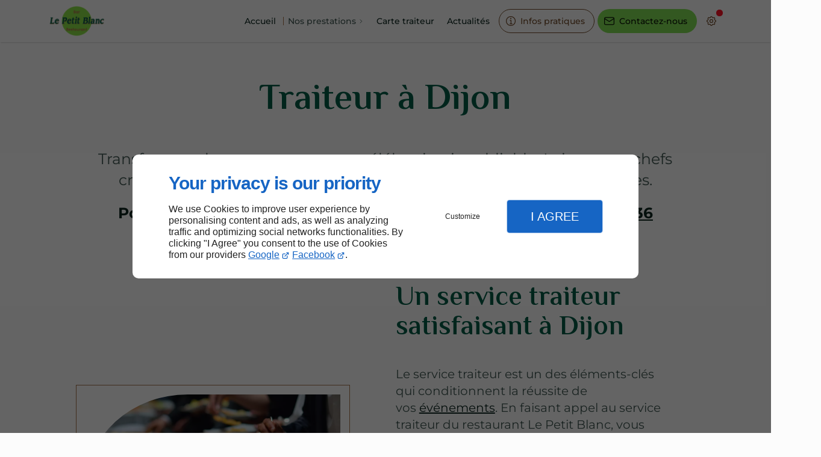

--- FILE ---
content_type: text/html; charset=utf-8
request_url: https://www.traiteurrestaurant-lepetitblanc.fr/traiteur.php
body_size: 11375
content:
<!DOCTYPE html>
<html data-page-id="PAGE_4V5JLOSHPO" class="no-js no-io" lang="fr">
<head><meta charset="utf-8" /><meta name="viewport" content="width=device-width, initial-scale=1.0, viewport-fit=cover" /><title>Traiteur Dijon - LE PETIT BLANC - Varois-et-Chaignot, Arc-sur-Tille</title><link rel="preconnect" href="https://fonts.googleapis.com" /><link rel="preconnect" href="https://fonts.gstatic.com" crossorigin /><script>var darkMediaQuery=window.matchMedia('(prefers-color-scheme: dark)');var hightContrastMediaQuery=window.matchMedia('(prefers-contrast: more)');if(darkMediaQuery.media!=='not all'){if(!window.defaultTheme){if(darkMediaQuery.matches){window.defaultTheme='dark';}else{window.defaultTheme='light';}}}else{if(!window.defaultTheme){window.defaultTheme='light';}}
window.currentSetTheme=sessionStorage.getItem('theme')||window.defaultTheme;if(currentSetTheme){document.documentElement.dataset.theme=currentSetTheme;document.documentElement.dataset.feedgetTheme=currentSetTheme;}else if(defaultTheme==='dark'){document.documentElement.dataset.theme=defaultTheme;document.documentElement.dataset.feedgetTheme=defaultTheme;sessionStorage.setItem('theme',defaultTheme);window.currentSetTheme=sessionStorage.getItem('theme');}
if(darkMediaQuery.media!=='not all'){try{darkMediaQuery.addEventListener('change',function(e){if(e.matches){document.documentElement.dataset.theme='dark';document.documentElement.dataset.feedgetTheme='dark';sessionStorage.removeItem('theme');}else{document.documentElement.dataset.theme='light';document.documentElement.dataset.feedgetTheme='light';sessionStorage.removeItem('theme');}});}catch(e1){try{darkMediaQuery.addListener(function(e){if(e.matches){document.documentElement.dataset.theme='dark';document.documentElement.dataset.feedgetTheme='dark';sessionStorage.removeItem('theme');}else{document.documentElement.dataset.theme='light';document.documentElement.dataset.feedgetTheme='light';sessionStorage.removeItem('theme');}});}catch(e2){console.error(e2);}}}else{console.log('unsupported auto dark mode')}
window.currentScrollbars=sessionStorage.getItem('scrollbars');if(currentScrollbars){document.documentElement.dataset.scrollbars=currentScrollbars;}else{function hasOverlayScrollbar(){const div=document.createElement("div");div.style.cssText="width:100px;height:100px;overflow:scroll;position:absolute;top:-9999px;";const parent=document.body||document.documentElement;parent.appendChild(div);const isOverlay=div.offsetWidth===div.clientWidth;parent.removeChild(div);return isOverlay;}
if(hasOverlayScrollbar()){document.documentElement.dataset.scrollbars="classic";sessionStorage.setItem("scrollbars","classic");}else{document.documentElement.dataset.scrollbars="normal";sessionStorage.setItem("scrollbars","normal");}}
window.currentContentSize=sessionStorage.getItem('contentsize');if(currentContentSize){document.documentElement.dataset.contentsize=currentContentSize;}else{document.documentElement.dataset.contentsize='default';sessionStorage.setItem('contentsize','default');}
var iO="IntersectionObserver"in window;if(iO){const htmlTag=document.getElementsByTagName("html")[0];htmlTag.classList.remove("no-io");htmlTag.classList.add("io");}
window.reducedMotionQuery=window.matchMedia('(prefers-reduced-motion: reduce)');window.currentMotion=sessionStorage.getItem('reducedMotion');if(currentMotion){document.documentElement.dataset.reducedMotion=currentMotion;}else if(reducedMotionQuery.matches){document.documentElement.dataset.reducedMotion='reduced';sessionStorage.setItem('reducedMotion','reduced');currentMotion=sessionStorage.getItem('reducedMotion');}else{document.documentElement.dataset.reducedMotion='no-preference';sessionStorage.setItem('reducedMotion','no-preference');currentMotion=sessionStorage.getItem('reducedMotion');}
(function(adwordsId,adwordsLabel,codeBouton,vhostId){function callTracking(event){var link=event.currentTarget;try{Apophis.addModule({trackerId:'ga4',id:'ga4_ct'});Apophis.addModule({trackerId:'gaw',id:'gaw_ct',config:{key:adwordsId,label:adwordsLabel}});}catch(e){console.warning("Apophis is not defined !",e);}
console.log('call-tracking');var req=new XMLHttpRequest();req.addEventListener("load",function(){window.location.href=link.href;});req.open("GET","/lnk-ct.json");req.send();event.stopImmediatePropagation();event.preventDefault();return false;}
window.addEventListener('load',function(){var calltrackingLinks=document.querySelectorAll("a[href^=tel]");for(var i=0;i<calltrackingLinks.length;i++){calltrackingLinks[i].addEventListener("click",callTracking);}});window.ApophisConfig=[codeBouton,vhostId]})('928098951','-n5JCObl7JUBEIfVxroD','CLICKCONTA6K14','68140');</script><link href="/css/ambiance.min.css?v=1764977606" rel="stylesheet" type="text/css" /><link rel="stylesheet" href="/css/print.min.css?v=1760542349" type="text/css" media="print" /><link href="https://fonts.googleapis.com/css2?family=El+Messiri:wght@600&display=swap" rel="stylesheet" /><meta name="theme-color" content="var(--theme-color)" /><meta name="mobile-web-app-capable" content="yes" /><meta lang="fr" name="keywords" content="Traiteur mariage Sennecey-lès-Dijon,Restaurant traditionnel Plombières-lès-Dijon,Restaurant traditionnel Mirebeau-sur-Bèze,Restaurant traditionnel Marsannay-la-Côte,Restaurant traditionnel Longvic,Restaurant traditionnel Is-sur-Tille,Restaurant traditionnel Fontaine-lès-Dijon,Restaurant traditionnel Dijon,Restaurant traditionnel Arc-sur-Tille,Livraison de repas à domicile Dijon" /><meta lang="fr" name="description" content="Découvrez chez LE PETIT BLANC, situé à proximité de Dijon, la vraie saveur des plats traditionnels. Le restaurant vous accueille dans un cadre exceptionnel."  /><meta name="robots" content="index, follow" /><!-- STRUCTURED DATA --> <script type="application/ld+json">{"@context":"https://schema.org","@type":"LocalBusiness","name":"Le Petit Blanc","legalName":"LE P'TIT BLANC","address":{"@type":"PostalAddress","streetAddress":"8 Rue du Pont Neuf","addressLocality":"SAINT-JULIEN","postalCode":"21490","addressCountry":"FR"},"telephone":"+33380232536","email":"restauranlepetitblanc@gmail.com","url":"https://www.traiteurrestaurant-lepetitblanc.fr","logo":"https://www.traiteurrestaurant-lepetitblanc.fr/logo.png","sameAs":["https://www.facebook.com/restaurantLePetitBlanc","https://www.google.com/maps/place/Le+Petit+Blanc/@47.4004321,5.1415772,18.25z/data=!4m6!3m5!1s0x47ed60b9845590bf:0xc56454a357060f2c!8m2!3d47.4004306!4d5.1422161!16s%2Fg%2F1wk6z2ns!5m1!1e2?entry=ttu&g_ep=EgoyMDI1MDYxMS4wIKXMDSoASAFQAw%3D%3D&hl=en"],"priceRange":"€€","openingHoursSpecification":[{"dayOfWeek":"https://schema.org/Monday","@type":"OpeningHoursSpecification","opens":"10:00:00","closes":"15:00:00"},{"dayOfWeek":"https://schema.org/Tuesday","@type":"OpeningHoursSpecification","opens":"10:00:00","closes":"15:00:00"},{"dayOfWeek":"https://schema.org/Wednesday","@type":"OpeningHoursSpecification","opens":"10:00:00","closes":"15:00:00"},{"dayOfWeek":"https://schema.org/Thursday","@type":"OpeningHoursSpecification","opens":"10:00:00","closes":"15:00:00"},{"dayOfWeek":"https://schema.org/Friday","@type":"OpeningHoursSpecification","opens":"10:00:00","closes":"15:00:00"}]}</script><noscript><link rel="stylesheet" href="/css/print.min.css?v=1760542349" type="text/css" media="print" /></noscript><link href="/favicon-120x120.png" sizes="120x120" rel="apple-touch-icon" /><link href="/favicon-152x152.png" sizes="152x152" rel="apple-touch-icon" /><link href="/favicon-16x16.png" sizes="16x16" rel="icon" /><link href="/favicon-180x180.png" sizes="180x180" rel="apple-touch-icon" /><link href="/favicon-192x192.png" sizes="192x192" rel="icon" /><link href="/favicon-32x32.png" sizes="32x32" rel="icon" /><link href="/favicon-512x512.png" sizes="512x512" rel="icon" /><link href="/favicon-60x60.png" sizes="60x60" rel="apple-touch-icon" /><link href="/favicon-76x76.png" sizes="76x76" rel="apple-touch-icon" /><link href="/favicon-96x96.png" sizes="96x96" rel="icon" /><link href="/favicon.ico" rel="shortcut icon" /><meta property="og:title" content="Traiteur Dijon - LE PETIT BLANC - Varois-et-Chaignot, Arc-sur-Tille" /><meta property="og:type" content="website" /><meta property="og:url" content="https://www.traiteurrestaurant-lepetitblanc.fr/traiteur.php" /><meta property="og:description" content="Découvrez chez LE PETIT BLANC, situé à proximité de Dijon, la vraie saveur des plats traditionnels. Le restaurant vous accueille dans un cadre exceptionnel." /><meta property="og:image" content="https://www.traiteurrestaurant-lepetitblanc.fr/ressources/images/Untitled-1_3d5c.jpg" /></head>
<body class="layout-content-top" id="PAGE_4V5JLOSHPO">
<a id="skip-to-content-button" href="#page-content" class="button blk-button__link blk-button--a11y" aria-label="Aller au contenu">
<span class="txt blk-button__label">
<span>Aller au contenu</span>
</span>
</a>
<a id="jump-to-contact-details-button" href="#contactSheetTrigger" class="button blk-button__link blk-button--a11y" aria-label="Aller aux coordonnées">
<span class="txt blk-button__label">
<span>Aller aux coordonnées</span>
</span>
</a>
<a id="jump-to-display-settings-button" href="#configSheetTrigger" class="button blk-button__link blk-button--a11y" aria-label="Aller aux paramètres d'affichage">
<span class="txt blk-button__label">
<span>Aller aux paramètres d'affichage</span>
</span>
</a>
<!-- ==================================
Header
=================================== -->
<input id="publicPath" value="" hidden /><header class="header container-grid sticky-top dzone-header">
<div class="header__body">
<div class="blk-brand">
<a href="/" class="blk-brand__link">
<span class="blk-brand__logo"><img class="blk-brand__image" src="/logo.png" alt="Le Petit Blanc" width="400" height="217" /></span>
</a>
</div>
<div class="header__body--nav self-end xl:show">
<nav class="blk-nav blk-nav--horizontal blk-nav--main">
<ul>
<li><a href="/" target="" class=" home-link">Accueil</a></li>
<li class="has-dropdown">
<a href="#" target="_self" class="active">Nos prestations</a>
<ul class="dropdown">
<li><a href="/traiteur.php" target="" class="  active">Traiteur</a></li>
<li><a href="/traiteur-mariage.php" target="" class=" ">Traiteur mariage</a></li>
<li><a href="/traiteur-bapteme.php" target="" class=" ">Traiteur baptême</a></li>
<li><a href="/livraison-repas-domicile.php" target="" class=" ">Livraison de repas à domicile</a></li>
</ul>
</li>
<li><a href="/carte-traiteur.php" target="_self" class=" ">Carte traiteur</a></li>
<!-- LITEO //newsMenu_Actualités// -->
        <li>
            <a href="/news/" target="_self" class="">Actualités</a>
        </li>
<!-- LITEO end -->
</ul>
</nav>
</div>
<div class="header__body--actions mobile-actions buttons-group">
<div class="blk-button blk-button--text xl:hide">
<button type="button" id="navSheetTrigger" class="button blk-button__link tab-mobile-bottom-toggle" aria-controls="navSheet" aria-expanded="false">
<span class="ico blk-button__icon" aria-hidden="true"><svg aria-hidden="true" focusable="false" xmlns="http://www.w3.org/2000/svg" width="24" height="24" fill="none" viewBox="0 0 24 24" class="menu icon-outline"><path class="outline" stroke="currentColor" stroke-linecap="round" stroke-linejoin="round" stroke-width="1.5" d="M4 6h16M4 12h16M4 18h16" /></svg></span>
<span class="txt blk-button__label"><span>Menu</span></span>
</button>
</div>
<div class="blk-button blk-button--outline">
<button type="button" id="contactSheetTrigger" class="button blk-button__link" aria-expanded="false" aria-controls="contactSheet">
<span class="ico blk-button__icon" aria-hidden="true"><svg aria-hidden="true" focusable="false" xmlns="http://www.w3.org/2000/svg" width="24" height="24" fill="none" viewBox="0 0 24 24" class="contact2 icon-outline"><path class="outline" stroke="currentColor" stroke-linecap="round" stroke-linejoin="round" stroke-width="1.5" d="M10.5 10.5H12.5V17.5M12.5 17.5H10.5M12.5 17.5H14.5M12 7H12.01M21 12C21 16.9706 16.9706 21 12 21C7.02944 21 3 16.9706 3 12C3 7.02944 7.02944 3 12 3C16.9706 3 21 7.02944 21 12ZM12.5 7C12.5 7.27614 12.2761 7.5 12 7.5C11.7239 7.5 11.5 7.27614 11.5 7C11.5 6.72386 11.7239 6.5 12 6.5C12.2761 6.5 12.5 6.72386 12.5 7Z" /></svg></span>
<span class="txt blk-button__label">
<span class="lg:show">Infos pratiques</span>
<span class="lg:hide">Infos</span>
</span>
<span class="txt blk-button__tooltip"><span>Coordonnées, réseaux sociaux ...</span></span>
</button>
</div>
<div class="blk-button blk-button--lead-bold">
<a href="/contactez-nous.php" class="button blk-button__link">
<span class="ico blk-button__icon" aria-hidden="true"><svg aria-hidden="true" focusable="false" xmlns="http://www.w3.org/2000/svg" width="24" height="24" fill="none" viewBox="0 0 24 24" class="mail icon-outline"><path class="outline" stroke="currentColor" stroke-linecap="round" stroke-linejoin="round" stroke-width="1.5" d="M21 7a2 2 0 0 0-2-2H5a2 2 0 0 0-2 2m18 0v10a2 2 0 0 1-2 2H5a2 2 0 0 1-2-2V7m18 0-9 6-9-6" /></svg></span>
<span class="txt blk-button__label">
<span class="lg:show">Contactez-nous</span>
<span class="lg:hide">Contact</span>
</span>
</a>
</div>
<div class="blk-button blk-button--text blk-button--no-label">
<button type="button" id="configSheetTrigger" class="button blk-button__link" aria-expanded="false" aria-controls="configSheet">
<span class="ico blk-button__icon" aria-hidden="true"><svg aria-hidden="true" focusable="false" xmlns="http://www.w3.org/2000/svg" width="24" height="24" fill="none" viewBox="0 0 24 24" class="settings icon-outline"><path class="outline" fill-rule="evenodd" stroke="currentColor" stroke-linecap="round" stroke-linejoin="round" stroke-width="1.5" d="M10.325 4.317c.426-1.756 2.924-1.756 3.35 0a1.724 1.724 0 0 0 2.573 1.066c1.543-.94 3.31.826 2.37 2.37a1.724 1.724 0 0 0 1.065 2.572c1.756.426 1.756 2.924 0 3.35a1.724 1.724 0 0 0-1.066 2.573c.94 1.543-.826 3.31-2.37 2.37a1.724 1.724 0 0 0-2.572 1.065c-.426 1.756-2.924 1.756-3.35 0a1.723 1.723 0 0 0-2.573-1.066c-1.543.94-3.31-.826-2.37-2.37a1.724 1.724 0 0 0-1.065-2.572c-1.756-.426-1.756-2.924 0-3.35a1.724 1.724 0 0 0 1.066-2.573c-.94-1.543.826-3.31 2.37-2.37.996.608 2.296.07 2.572-1.065ZM15 12a3 3 0 1 1-6 0 3 3 0 0 1 6 0Z" clip-rule="evenodd" /></svg></span>
<span class="txt blk-button__label"><span>Options</span></span>
<span class="txt blk-button__tooltip"><span>Préférences</span></span>
</button>
</div>
</div>
</div>
</header>
<main class="wrapper bg-color-layout" id="page-start">
<div class="layer-background"></div>
<section class="hero container-grid dzone-hero"></section>
<div class="precontent container-grid dzone-precontent"></div>
<section class="content container-grid dzone-content czone" id="page-content"><div id="row_SECTION_4V5JLQVHRV" class="row grid-content-center  ">
<div id="col_COLUMN_4V5JLQVKN0" class="large-12 columns mw-50 ">
<div id="text_BLOCK_4V5JLR07V6" class="blk-text">
<h1>Traiteur à Dijon</h1></div>
<div id="text_BLOCK_4V5JLR08FO" class="blk-text">
<span style="font-size:1.25em">Transformez chaque repas en une célébration inoubliable. Laissez nos chefs créer une expérience culinaire sur mesure qui ravira tous vos convives.</span>
</div>
<div id="text_BLOCK_4V5JLR04H4" class="blk-text">
<p><span style="font-size:1.25em"><strong>Pour toute demande ou réservation, appelez-nous au <a  href="tel:+33380232536">03 80 23 25 36</a></strong></span></p>
</div>
</div>
</div><div id="row_SECTION_4V5JLR03EG" class="row grid-content-center-left reverse first_paragraph   full-broad ">
<div id="col_COLUMN_4V5JLR0EHD" class="large-6 columns medium-8 column_text ">
<div id="text_BLOCK_4V5JLR0ISP" class="blk-text">
<h2>Un service traiteur satisfaisant à Dijon</h2>
</div>
<div id="text_BLOCK_4V5JLR0KL9" class="blk-text">
<p>Le service traiteur est un des éléments-clés qui conditionnent la réussite de vos <a data-link-type="internal" href="traiteur-mariage.php" title="Traiteur mariage">événements</a>. En faisant appel au service traiteur du restaurant Le Petit Blanc, vous pouvez être serein. Nous saurons satisfaire toutes vos envies et nos plats feront la joie de vos convives.​</p>
<p>Nous restons à l'écoute de vos exigences et sommes en mesure de fournir une prestation inégalable. Notre <strong>savoir-faire et expertise</strong> en restauration sont le gage de la qualité et de la diversité de nos <a data-link-type="internal" href="/carte-traiteur.php" title="Carte traiteur">plats</a>. Vous pouvez bien sûr nous faire part de vos désirs et nous adapterons le repas avec votre thème.</p>
</div>
<div id="text_BLOCK_4V5JLR0HVC" class="blk-text">
<blockquote>
<p>Nous garantissons la réussite de votre événement à Dijon.  </p>
</blockquote>
</div>
<div id="bouton_BLOCK_4V5JLR0H8V" class="blk-button small align-left text-center blk-button--lead-bold">
<a class="button blk-button__link" href="/contactez-nous.php" target="_self">
<span class="ico blk-button__icon" aria-hidden="true">
<svg aria-hidden="true" focusable="false" xmlns="http://www.w3.org/2000/svg" width="24" height="24" fill="none" viewBox="0 0 24 24" class="mail icon-outline"><path class="outline" stroke="currentColor" stroke-linecap="round" stroke-linejoin="round" stroke-width="1.5" d="M21 7a2 2 0 0 0-2-2H5a2 2 0 0 0-2 2m18 0v10a2 2 0 0 1-2 2H5a2 2 0 0 1-2-2V7m18 0-9 6-9-6" /></svg>
</span>
<span class="txt blk-button__label"><span>Contactez-nous</span></span>
</a>
</div>
</div><div id="col_COLUMN_4V5JLR0I21" class="large-6 columns medium-8 column_img ">
<figure id="img_BLOCK_4V5JLR0J7E" class="blk-image  blk-image--style-amb  lazy m-none">
<picture>
<source media="(max-width:21em)" srcset="/ressources/images/shutterstock-139462838_831c_sm.webp" data-srcset="/ressources/images/shutterstock-139462838_831c_sm.webp" type="image/webp" />
<source media="(max-width:40em)" srcset="/ressources/images/shutterstock-139462838_831c_md.webp" data-srcset="/ressources/images/shutterstock-139462838_831c_md.webp" type="image/webp" />
<source media="(max-width:45em)" srcset="/ressources/images/shutterstock-139462838_831c_lg.webp" data-srcset="/ressources/images/shutterstock-139462838_831c_lg.webp" type="image/webp" />
<source media="(max-width:53em)" srcset="/ressources/images/shutterstock-139462838_831c_xl.webp" data-srcset="/ressources/images/shutterstock-139462838_831c_xl.webp" type="image/webp" />
<source media="(max-width: 64em)" srcset="/ressources/images/shutterstock-139462838_831c_xxl.webp" data-srcset="/ressources/images/shutterstock-139462838_831c_xxl.webp" type="image/webp" />
<source media="(max-width:105em)" srcset="/ressources/images/shutterstock-139462838_831c_xxxl.webp" data-srcset="/ressources/images/shutterstock-139462838_831c_xxxl.webp" type="image/webp" />
<source media="(min-width:105.0625em)" srcset="/ressources/images/shutterstock-139462838_831c_hd.webp" data-srcset="/ressources/images/shutterstock-139462838_831c_hd.webp" type="image/webp" />
<img src="data:image/svg+xml,%3Csvg%20xmlns%3D%27http%3A%2F%2Fwww.w3.org%2F2000%2Fsvg%27%20viewBox%3D%270%200%20850%20850%27%3E%3C%2Fsvg%3E" data-src="/ressources/images/shutterstock-139462838_831c_lg.jpg" alt="Traiteur événementiel Dijon" width="1920" height="1747" loading="lazy" class="blk-image__image" />
</picture>
</figure>
</div>
</div><div id="row_SECTION_4V9BL2H9P7" class="row style_benefits   full-broad ">
<div id="col_COLUMN_4V9BL2HDKI" class="large-6 columns mbs-large medium-8 ">
<div id="card_BLOCK_4V9BL2HFP6" class="blk-grid grid  split2  card-style1">
<div class="blk-grid__container "><div class="collection-item blk-card">
<div class="blk-card__head"><span class="blk-card__icon"><svg aria-hidden="true" focusable="false" xmlns="http://www.w3.org/2000/svg" width="24" height="24" fill="none" viewBox="0 0 24 24" class="dispo1 icon-outline"><path class="outline" stroke="currentColor" stroke-linecap="round" stroke-linejoin="round" stroke-width="1.5" d="M3 21v-2a4 4 0 0 1 4-4h4a4 4 0 0 1 4 4v2m1-10 2 2 4-4m-9-2a4 4 0 1 1-8 0 4 4 0 0 1 8 0Z" /></svg></span><p class="blk-card__title">Nos prestations</p></div>
<div class="blk-card__content">
<ul class="blk-card__list"><li>Traiteur</li><li>Restaurant avec terrasse</li><li>Réception</li><li>Location de matériel réception</li><li>Livraison de repas à domicile</li>
</ul>
</div>
</div><div class="collection-item blk-card">
<div class="blk-card__head"><span class="blk-card__icon"><svg aria-hidden="true" focusable="false" xmlns="http://www.w3.org/2000/svg" width="24" height="24" fill="none" viewBox="0 0 24 24" class="expertise1 icon-outline"><path class="outline" stroke="currentColor" stroke-linecap="round" stroke-linejoin="round" stroke-width="1.5" d="M3 21v-2a4 4 0 0 1 4-4h4a4 4 0 0 1 4 4v2M13 7a4 4 0 1 1-8 0 4 4 0 0 1 8 0Zm6.003 6.804L16.53 15l.473-2.533L15 10.673l2.764-.368L19 8l1.236 2.305 2.764.368-2.003 1.794L21.47 15l-2.467-1.196Z" /></svg></span><p class="blk-card__title">Nos atouts</p></div>
<div class="blk-card__content">
<ul class="blk-card__list"><li>Restaurant traditionnel</li><li>Service traiteur personnalisé</li><li>Repas à thème</li><li>Équipe qualifiée</li><li>Conseils personnalisés</li><li>Professionnalisme</li><li>Produits frais et de qualité</li>
</ul>
</div>
</div><div class="collection-item blk-card">
<div class="blk-card__head"><span class="blk-card__icon"><svg aria-hidden="true" focusable="false" xmlns="http://www.w3.org/2000/svg" width="24" height="24" fill="none" viewBox="0 0 24 24" class="map icon-outline"><path class="outline" stroke="currentColor" stroke-linecap="round" stroke-linejoin="round" stroke-width="1.5" d="M18 6v.01m-7.5-1.26L9 4m0 0L3 7v13l6-3M9 4v13m0 0 6 3m0 0 6-3v-2m-6 5v-5m3-2-3.5-5a4 4 0 1 1 7 0L18 13Z" /></svg></span><p class="blk-card__title">Nos zones d'intervention : 50 km aux alentours de Dijon</p></div>
<div class="blk-card__content">
<ul class="blk-card__list"><li>Varois-et-Chaignot</li><li>Arc-en-Tille</li>
</ul>
</div>
</div></div>
</div>
</div><div id="col_COLUMN_4V9BL2HH2V" class="large-6 columns before_bg lg:show ">
<figure id="img_BLOCK_4V9BL2HMAB" class="blk-image   lazy img_benefits">
<picture>
<source media="(max-width:23em)" srcset="/ressources/images/490104703-min_7b93_sm.webp" data-srcset="/ressources/images/490104703-min_7b93_sm.webp" type="image/webp" />
<source media="(max-width:64em)" srcset="/ressources/images/490104703-min_7b93_md.webp" data-srcset="/ressources/images/490104703-min_7b93_md.webp" type="image/webp" />
<source media="(min-width:77em)" srcset="/ressources/images/490104703-min_7b93_lg.webp" data-srcset="/ressources/images/490104703-min_7b93_lg.webp" type="image/webp" />
<img src="data:image/svg+xml,%3Csvg%20xmlns%3D%27http%3A%2F%2Fwww.w3.org%2F2000%2Fsvg%27%20viewBox%3D%270%200%20800%20800%27%3E%3C%2Fsvg%3E" data-src="/ressources/images/490104703-min_7b93_lg.png" alt="Le restaurant Le Petit Blanc Dijon" width="720" height="698" loading="lazy" class="blk-image__image" />
</picture>
</figure>
</div>
</div><div id="row_SECTION_4V5JLR0T61" class="row grid-content-center-left reverse first_paragraph   full-broad ">
<div id="col_COLUMN_4V5JLR0P0K" class="large-6 columns medium-8 column_text ">
<div id="text_BLOCK_4V5JLR15GM" class="blk-text">
<h2>Traiteur à Dijon : nos salles de réceptions</h2>
</div>
<div id="text_BLOCK_4V5JLR11NU" class="blk-text">
<p>Le lieu de la réception et le <a data-link-type="internal" href="traiteur-bapteme.php" title="Traiteur baptême">service traiteur</a> doivent être irréprochables si vous souhaitez faire en sorte que votre événement marque les esprits. Le Petit Blanc met à votre disposition <strong>deux salles de restaurant</strong> capables de recevoir 34 et 30 personnes.</p>
<p>Nous mettons également à votre disposition notre terrasse de 50 places. Nous organiserons avec plaisir vos repas de groupe le soir et le dimanche. Des produits frais et de qualité sont mis à l'honneur pour vous servir des plats frais et succulents. À cela s'ajoute une <strong>ambiance conviviale et chaleureuse</strong>.</p>
</div>
<div id="text_BLOCK_4V5JLR13UI" class="blk-text">
<blockquote>
<p>Nous mettons à votre disposition 2 salles de restaurant et une terrasse près de Dijon.</p>
</blockquote>
</div>
</div><div id="col_COLUMN_4V5JLR147P" class="large-6 columns medium-8 column_img ">
<figure id="img_BLOCK_4V5JLR12KC" class="blk-image  blk-image--style-amb  lazy m-none">
<picture>
<source media="(max-width:21em)" srcset="/ressources/images/shutterstock-1829712902_379f_sm.webp" data-srcset="/ressources/images/shutterstock-1829712902_379f_sm.webp" type="image/webp" />
<source media="(max-width:40em)" srcset="/ressources/images/shutterstock-1829712902_379f_md.webp" data-srcset="/ressources/images/shutterstock-1829712902_379f_md.webp" type="image/webp" />
<source media="(max-width:45em)" srcset="/ressources/images/shutterstock-1829712902_379f_lg.webp" data-srcset="/ressources/images/shutterstock-1829712902_379f_lg.webp" type="image/webp" />
<source media="(max-width:53em)" srcset="/ressources/images/shutterstock-1829712902_379f_xl.webp" data-srcset="/ressources/images/shutterstock-1829712902_379f_xl.webp" type="image/webp" />
<source media="(max-width: 64em)" srcset="/ressources/images/shutterstock-1829712902_379f_xxl.webp" data-srcset="/ressources/images/shutterstock-1829712902_379f_xxl.webp" type="image/webp" />
<source media="(max-width:105em)" srcset="/ressources/images/shutterstock-1829712902_379f_xxxl.webp" data-srcset="/ressources/images/shutterstock-1829712902_379f_xxxl.webp" type="image/webp" />
<source media="(min-width:105.0625em)" srcset="/ressources/images/shutterstock-1829712902_379f_hd.webp" data-srcset="/ressources/images/shutterstock-1829712902_379f_hd.webp" type="image/webp" />
<img src="data:image/svg+xml,%3Csvg%20xmlns%3D%27http%3A%2F%2Fwww.w3.org%2F2000%2Fsvg%27%20viewBox%3D%270%200%20850%20850%27%3E%3C%2Fsvg%3E" data-src="/ressources/images/shutterstock-1829712902_379f_lg.jpg" alt="Service traiteur Dijon" width="1920" height="1797" loading="lazy" class="blk-image__image" />
</picture>
</figure>
</div>
</div></section>
<section class="prefooter container-grid dzone-prefooter"></section>
</main>
<footer class="footer container-grid dzone-footer" id="page-end">
<div class="footer__body broad row">
<div class="columns large-4">
<div class="blk-brand small-left mbs-tiny">
<a href="/" class="blk-brand__link">
<span class="blk-brand__logo"><img class="blk-brand__image" src="/logo.png" alt="Le Petit Blanc" width="400" height="217" /></span>
</a>
</div>
<address>
<a href="https://www.google.com/maps/place/Le+Petit+Blanc/@47.4004321,5.1415772,18.25z/data=!4m6!3m5!1s0x47ed60b9845590bf:0xc56454a357060f2c!8m2!3d47.4004306!4d5.1422161!16s%2Fg%2F1wk6z2ns!5m1!1e2?entry=ttu&g_ep=EgoyMDI1MDYxMS4wIKXMDSoASAFQAw%3D%3D&hl=en" target="_blank" rel="noopener">
<span>8 Rue du Pont Neuf, </span>
<span>21490</span>
<span>SAINT-JULIEN</span>
<span class="hide">France</span>
</a>
<br />
<a href="tel:+33380232536"><span>03 80 23 25 36</span></a>
</address>
<div class="blk-opening-hours xl">
<span class="data"><strong>Lun - Ven : </strong>10h - 15h</span>
</div>
<nav class="blk-socialbar tiny round bg-bold mbs-tiny">
<ul>                                                                                                                                                                                                                                                                        <li class="facebook">
<a rel="noopener" href="https://www.facebook.com/restaurantLePetitBlanc" title="Facebook" target="_blank">
<svg xmlns="http://www.w3.org/2000/svg" xmlns:xlink="http://www.w3.org/1999/xlink" width="16" height="16" viewBox="0 0 16 16" fill="#000000" class="icon-facebook1"><path class="color1" d="M6.067 15.765v-5.32H4.416V8h1.651V6.947c0-2.723 1.232-3.984 3.904-3.984.506 0 1.38.099 1.738.198v2.215c-.189-.02-.519-.03-.925-.03-1.312 0-1.818.497-1.818 1.79V8h2.615l-.448 2.445H8.97v5.497a8 8 0 1 0-2.903-.177Z" /></svg>                </a>
</li>
<li class="googlemybusiness">
<a rel="noopener" href="https://www.google.com/maps/place/Le+Petit+Blanc/@47.4004321,5.1415772,18.25z/data=!4m6!3m5!1s0x47ed60b9845590bf:0xc56454a357060f2c!8m2!3d47.4004306!4d5.1422161!16s%2Fg%2F1wk6z2ns!5m1!1e2?entry=ttu&g_ep=EgoyMDI1MDYxMS4wIKXMDSoASAFQAw%3D%3D&hl=en" title="Google my business" target="_blank">
<svg xmlns="http://www.w3.org/2000/svg" xmlns:xlink="http://www.w3.org/1999/xlink" width="16" height="16" viewBox="0 0 512 512" fill="#000000" class="icon-mybusiness1"><path class="color1" d="M142.9 196.3c0.3 27.5 22.8 49.7 50.4 49.7 27.8 0 50.4-22.6 50.4-50.4V43.5h-83.3L142.9 196.3zM68.1 246.1c23.7 0 43.6-16.3 48.9-38.3l1.6-13.4 17.2-150.7H81.6c-12.7 0-24 9-26.7 21.6l-0.3 1.2L19 192.7c-1 3.7-1.3 7.6-0.7 11.2C22.3 228.3 43.2 246.1 68.1 246.1zM318.6 246.1c27.5 0 49.9-22.2 50.4-49.6l-17.4-153h-83.3v152.2C268.2 223.4 290.7 246.1 318.6 246.1zM443.8 246.1c25.5 0 47-19.1 50.1-44.4 0.3-2.6 0.1-5.3-0.6-7.7L457.1 65.4l-0.1-0.3c-2.7-12.5-14-21.6-26.7-21.6h-54.2l17.2 150.8C397.1 227.2 415.4 246.1 443.8 246.1zM443.8 270.5c-27.4 0-49.3-12.6-62.3-34.4 -13.3 20.7-36.5 34.4-62.9 34.4 -26.1 0-49.3-13.5-62.6-34 -13.4 20.4-36.4 34-62.6 34s-49.3-13.5-62.6-34c-13.4 20.4-36.4 34-62.7 34 -13.2 0-26.1-3.5-37.4-10.1v190.7c0 9.6 7.8 17.3 17.3 17.3h403.7c9.6 0 17.3-7.8 17.3-17.3v-185C461.1 269 452.6 270.5 443.8 270.5zM440.9 395c-3.2 11.4-9.6 22.2-18.3 30.3 -8.4 7.6-18.7 13-29.7 15.4 -12.2 2.8-25 2.8-37.1-0.3 -37-9.9-59.9-46.9-52.4-84.5 1.2-6.4 3.4-12.5 6.4-18.2 8.3-16.3 22.3-28.9 39.4-35.4 0.6-0.2 1.1-0.4 1.7-0.6 15.9-5.5 33.1-5.3 48.9 0.4 8.7 3.2 16.6 8.2 23.4 14.5 -2.2 2.5-4.7 4.8-7 7.2l-13.3 13.3c-4.5-4.2-9.8-7.4-15.6-9.2 -15.3-4.6-31.8-0.3-43 11.2 -4.7 4.8-8.3 10.7-10.5 17.1 -3.1 9.2-3.1 19 0 28.2h-0.1v0.1c0.2 0.7 0.4 1.3 0.7 1.9 3.2 8.2 8.7 15.2 15.9 20.3 4.8 3.5 10.4 5.8 16.2 7 5.7 1.1 11.6 1.1 17.3 0.1 5.7-0.9 11.2-3 16-6.3v0.2c7.6-5.1 12.7-13.1 14.5-22.1h-39.7c0-9.6 0-20 0-29.5h68.3c0.6 3.5 0.9 6.1 1.1 9.2C444.6 375.2 443.7 385.3 440.9 395z" /></svg>                </a>
</li>
</ul>
</nav>
</div>
<div class="columns large-3">
<nav class="blk-nav blk-nav--footer footer-nav-1" id="footerNav">
<ul>
<li><a href="/" target="" class=" home-link">Accueil</a></li>
<li><a href="/contactez-nous.php" target="_self" class=" contact-link">Contactez-nous</a></li>
<li><a href="/mentions-legales.php" target="_self" class=" legal-link">Mentions légales</a></li>
<li><a href="/plan-site.php" target="_self" class=" sitemap-link">Plan du site</a></li>
</ul>
</nav>
</div>
<div class="large-5 medium-8 columns row-start-1 lg:row-start-initial">
<div class="blk-text large">
<h2>Une cuisine authentique et des saveurs uniques pour tous vos moments</h2>
<p>
Découvrez une adresse de choix pour savourer la gastronomie française à proximité de Dijon.
</p>
<div class="blk-button blk-button--lead-bold">
<a href="/contactez-nous.php" class="button blk-button__link">
<span class="ico blk-button__icon" aria-hidden="true"><svg aria-hidden="true" focusable="false" xmlns="http://www.w3.org/2000/svg" width="24" height="24" fill="none" viewBox="0 0 24 24" class="mail icon-outline"><path class="outline" stroke="currentColor" stroke-linecap="round" stroke-linejoin="round" stroke-width="1.5" d="M21 7a2 2 0 0 0-2-2H5a2 2 0 0 0-2 2m18 0v10a2 2 0 0 1-2 2H5a2 2 0 0 1-2-2V7m18 0-9 6-9-6" /></svg></span>
<span class="txt blk-button__label">
<span class="lg:show">Contactez-nous</span>
<span class="lg:hide">Contact</span>
</span>
</a>
</div>
</div>
</div>
</div>
<div class="footer__body broad grid-content-center">
<div class="blk-button align-center">
<a id="back-to-top-button" href="#page-start" class="button blk-button__link flex-row-revers">
<span class="ico blk-button__icon" aria-hidden="true"><svg aria-hidden="true" focusable="false" xmlns="http://www.w3.org/2000/svg" width="24" height="24" fill="none" viewBox="0 0 24 24" class="returntop icon-outline"><path class="outline" stroke="currentColor" stroke-linecap="round" stroke-linejoin="round" stroke-width="1.5" d="M18 18h-6a3 3 0 0 1-3-3V5m0 0-5 5m5-5 5 5" /></svg></span>
<span class="txt blk-button__label"><span>Haut de page</span></span>
</a>
</div>
</div>
<div class="footer__poweredby broad grid-content-center">
<div class="blk-linkeo clearfix"><a class="blk-linkeo__link" aria-label="En savoir plus sur Linkeo" href="https://www.linkeo.com" rel="noopener">
                                    <span class="logo-linkeo blk-linkeo__logo" title="linkeo" aria-hidden="true"><svg role="img" aria-label="Logo Linkeo" xmlns="http://www.w3.org/2000/svg" xmlns:xlink="http://www.w3.org/1999/xlink" width="51" height="20" viewBox="0 0 512 200" fill="#000000" class="icon-linkeo1"><path d="M456.4 144.4c23.5 11.9 45.8-5.6 52.8-27.8 7.4-23.5-1.5-55.6-25.2-65.4 -20.1-8.3-39.5 6.4-46.2 24.7 -0.4 0.8-0.6 1.6-0.9 2.5C431.8 100.6 433.2 132.6 456.4 144.4zM459.4 84.6c2.6-9.1 8.9-14.1 18.3-11 4.1 1.4 5.7 6.4 7 10 3.2 8.7 4 17.7 1.9 26.7 -2.5 10.5-11.8 18.2-22 11.9 -4.1-2.5-5.1-9.6-6.1-13.8C456.7 100.6 457.6 92.4 459.4 84.6z" /><path d="M407 140c12.8-7.9 1.1-28.1-11.8-20.2 -10.4 6.4-29.1 8.8-34.5-5.4 -0.3-0.8-0.6-1.8-0.9-2.7 14.2-1.7 28.3-3.6 42.5-5.8 5.5-0.8 7.9-6.5 8.6-11.2 1.7-12.9-2-26.4-10.7-36.1 -13.7-15.2-40.6-10.8-54 1.8 -16.6 15.7-13.8 51-3.7 69.4C354.7 152.5 387.9 151.8 407 140zM365.5 74.5c11.9-8.1 19.3 0.2 21.5 10.2 -9.6 1.4-19.2 2.7-28.8 3.8C359.1 82.6 361.3 77.4 365.5 74.5z" /><path d="M77.1 174.1c-16.7 1.9-35 3.2-52.2 1.3 -0.4-38.3-1.1-76.7-1.6-115 -0.2-15-23.5-15.1-23.3 0 0.6 41.7 1.4 83.4 1.7 125 0 4.8 3.5 10.3 8.6 11.2 21.7 4 45 3.1 66.8 0.7C91.9 195.8 92.1 172.5 77.1 174.1z" /><path d="M54.7 60.5c0.9 25.5 0.8 51 0.5 76.5 -0.2 15.1 23.1 15 23.3 0 0.3-25.5 0.4-51-0.5-76.5C77.5 45.5 54.2 45.4 54.7 60.5z" /><path d="M178.3 60.6c0.5 27.5 0.6 55 0.4 82.4 -16.9-28-35.3-55.4-47.3-85.7 -4.5-11.5-23.3-11-22.9 3.1 1.2 42.4 0.6 84.9 2.4 127.3 0.7 15 24 15.1 23.3 0 -1.1-25.5-1.3-50.9-1.6-76.4 15.8 27.2 33.5 53.5 46.9 81.9 5.2 11 21.5 5 21.8-5.9 1-42.3 1-84.5 0.3-126.8C201.4 45.6 178 45.5 178.3 60.6z" /><path d="M284.2 108.4c11.3-13.8 22.3-27.9 32.8-42.3 8.9-12.2-11.4-23.8-20.2-11.8 -13.8 18.9-28.6 37.3-43.8 55.2 -0.6-16.3-1.2-32.7-1.8-49 -0.5-15-23.9-15.1-23.3 0 1.6 42.3 3.4 84.8 3.5 127.1 0 15.1 23.4 15.1 23.3 0 0-14.5-0.3-29-0.7-43.5 4.7-5.5 9.5-11 14.2-16.5 12.1 21.6 23.7 43.6 35.2 65.6 7 13.3 27.1 1.5 20.2-11.8C310.7 156.9 297.9 132.4 284.2 108.4z" /><path d="M65.6 23.7c15.1 0 15.1-23.3 0-23.3C50.5 0.4 50.5 23.7 65.6 23.7z" /><path d="M497.4 169.7c-43.1 9.1-93.2 8.6-136.6 1 -14.7-2.6-21 19.9-6.2 22.5 47.7 8.4 101.5 9.1 149-0.9C518.3 189.1 512.1 166.6 497.4 169.7z" /></svg></span>
                                </a></div>
</div>
</footer>
<div id="modal-overlay" aria-hidden="true"></div>
<!-- Modals -->
<div id="contactSheet" class="blk-sheet dzone-contactsheet" aria-hidden="true">
<div class="blk-sheet__header">
<h2>Infos pratiques</h2>
<button type="button" id="contactSheetCloser" class="button tiny blk-button__link" aria-label="Fermer">
<span class="ico blk-button__icon" aria-hidden="true"><svg aria-hidden="true" focusable="false" xmlns="http://www.w3.org/2000/svg" width="24" height="24" fill="none" viewBox="0 0 24 24" class="close icon-outline"><path class="outline" stroke="currentColor" stroke-linecap="round" stroke-linejoin="round" stroke-width="1.5" d="M18 6 6 18M6 6l12 12" /></svg></span>
<span class="txt blk-button__label"><span>Fermer</span></span>
</button>
</div>
<div class="blk-sheet__content">
<div class="blk-brand small-left">
<a href="/" class="blk-brand__link">
<span class="blk-brand__logo"><img class="blk-brand__image" src="/logo.png" alt="Le Petit Blanc" width="400" height="217" /></span>
</a>
</div>
<div class="blk-sheet__section slogan">
<h3>Une cuisine authentique et des saveurs uniques pour tous vos moments</h3>
<p>
Découvrez une adresse de choix pour savourer la gastronomie française à proximité de Dijon.
</p>
<div class="blk-button blk-button--lead-bold">
<a href="/contactez-nous.php" class="button blk-button__link">
<span class="ico blk-button__icon" aria-hidden="true"><svg aria-hidden="true" focusable="false" xmlns="http://www.w3.org/2000/svg" width="24" height="24" fill="none" viewBox="0 0 24 24" class="mail icon-outline"><path class="outline" stroke="currentColor" stroke-linecap="round" stroke-linejoin="round" stroke-width="1.5" d="M21 7a2 2 0 0 0-2-2H5a2 2 0 0 0-2 2m18 0v10a2 2 0 0 1-2 2H5a2 2 0 0 1-2-2V7m18 0-9 6-9-6" /></svg></span>
<span class="txt blk-button__label">
<span class="lg:show">Contactez-nous</span>
<span class="lg:hide">Contact</span>
</span>
</a>
</div>
</div>
<div class="blk-sheet__section">
<h3>Suivez-nous sur les réseaux sociaux</h3>
<nav class="blk-socialbar small round bg-bold">
<ul>                                                                                                                                                                                                                                                                        <li class="facebook">
<a rel="noopener" href="https://www.facebook.com/restaurantLePetitBlanc" title="Facebook" target="_blank">
<svg xmlns="http://www.w3.org/2000/svg" xmlns:xlink="http://www.w3.org/1999/xlink" width="16" height="16" viewBox="0 0 16 16" fill="#000000" class="icon-facebook1"><path class="color1" d="M6.067 15.765v-5.32H4.416V8h1.651V6.947c0-2.723 1.232-3.984 3.904-3.984.506 0 1.38.099 1.738.198v2.215c-.189-.02-.519-.03-.925-.03-1.312 0-1.818.497-1.818 1.79V8h2.615l-.448 2.445H8.97v5.497a8 8 0 1 0-2.903-.177Z" /></svg>                </a>
</li>
<li class="googlemybusiness">
<a rel="noopener" href="https://www.google.com/maps/place/Le+Petit+Blanc/@47.4004321,5.1415772,18.25z/data=!4m6!3m5!1s0x47ed60b9845590bf:0xc56454a357060f2c!8m2!3d47.4004306!4d5.1422161!16s%2Fg%2F1wk6z2ns!5m1!1e2?entry=ttu&g_ep=EgoyMDI1MDYxMS4wIKXMDSoASAFQAw%3D%3D&hl=en" title="Google my business" target="_blank">
<svg xmlns="http://www.w3.org/2000/svg" xmlns:xlink="http://www.w3.org/1999/xlink" width="16" height="16" viewBox="0 0 512 512" fill="#000000" class="icon-mybusiness1"><path class="color1" d="M142.9 196.3c0.3 27.5 22.8 49.7 50.4 49.7 27.8 0 50.4-22.6 50.4-50.4V43.5h-83.3L142.9 196.3zM68.1 246.1c23.7 0 43.6-16.3 48.9-38.3l1.6-13.4 17.2-150.7H81.6c-12.7 0-24 9-26.7 21.6l-0.3 1.2L19 192.7c-1 3.7-1.3 7.6-0.7 11.2C22.3 228.3 43.2 246.1 68.1 246.1zM318.6 246.1c27.5 0 49.9-22.2 50.4-49.6l-17.4-153h-83.3v152.2C268.2 223.4 290.7 246.1 318.6 246.1zM443.8 246.1c25.5 0 47-19.1 50.1-44.4 0.3-2.6 0.1-5.3-0.6-7.7L457.1 65.4l-0.1-0.3c-2.7-12.5-14-21.6-26.7-21.6h-54.2l17.2 150.8C397.1 227.2 415.4 246.1 443.8 246.1zM443.8 270.5c-27.4 0-49.3-12.6-62.3-34.4 -13.3 20.7-36.5 34.4-62.9 34.4 -26.1 0-49.3-13.5-62.6-34 -13.4 20.4-36.4 34-62.6 34s-49.3-13.5-62.6-34c-13.4 20.4-36.4 34-62.7 34 -13.2 0-26.1-3.5-37.4-10.1v190.7c0 9.6 7.8 17.3 17.3 17.3h403.7c9.6 0 17.3-7.8 17.3-17.3v-185C461.1 269 452.6 270.5 443.8 270.5zM440.9 395c-3.2 11.4-9.6 22.2-18.3 30.3 -8.4 7.6-18.7 13-29.7 15.4 -12.2 2.8-25 2.8-37.1-0.3 -37-9.9-59.9-46.9-52.4-84.5 1.2-6.4 3.4-12.5 6.4-18.2 8.3-16.3 22.3-28.9 39.4-35.4 0.6-0.2 1.1-0.4 1.7-0.6 15.9-5.5 33.1-5.3 48.9 0.4 8.7 3.2 16.6 8.2 23.4 14.5 -2.2 2.5-4.7 4.8-7 7.2l-13.3 13.3c-4.5-4.2-9.8-7.4-15.6-9.2 -15.3-4.6-31.8-0.3-43 11.2 -4.7 4.8-8.3 10.7-10.5 17.1 -3.1 9.2-3.1 19 0 28.2h-0.1v0.1c0.2 0.7 0.4 1.3 0.7 1.9 3.2 8.2 8.7 15.2 15.9 20.3 4.8 3.5 10.4 5.8 16.2 7 5.7 1.1 11.6 1.1 17.3 0.1 5.7-0.9 11.2-3 16-6.3v0.2c7.6-5.1 12.7-13.1 14.5-22.1h-39.7c0-9.6 0-20 0-29.5h68.3c0.6 3.5 0.9 6.1 1.1 9.2C444.6 375.2 443.7 385.3 440.9 395z" /></svg>                </a>
</li>
</ul>
</nav>
</div>
<div class="blk-sheet__section">
<h3>Nos coordonnées</h3>
<h4>Le Petit Blanc</h4>
<address>
<a href="https://www.google.com/maps/place/Le+Petit+Blanc/@47.4004321,5.1415772,18.25z/data=!4m6!3m5!1s0x47ed60b9845590bf:0xc56454a357060f2c!8m2!3d47.4004306!4d5.1422161!16s%2Fg%2F1wk6z2ns!5m1!1e2?entry=ttu&g_ep=EgoyMDI1MDYxMS4wIKXMDSoASAFQAw%3D%3D&hl=en" target="_blank" rel="noopener">
<span>8 Rue du Pont Neuf, </span>
<span>21490</span>
<span>SAINT-JULIEN</span>
<span class="hide">France</span>
</a>
<br />
<a href="tel:+33380232536"><span>03 80 23 25 36</span></a>
</address>
<div class="blk-opening-hours lg">
<h4>Heures d'ouverture</h4>
<span class="data"><strong>Lun - Ven : </strong>10h - 15h</span>
</div>
</div>
<div class="buttons-group">
<div class="blk-button">
<a href="/contactez-nous.php" class="button blk-button__link">
<span class="ico blk-button__icon" aria-hidden="true"><svg aria-hidden="true" focusable="false" xmlns="http://www.w3.org/2000/svg" width="24" height="24" fill="none" viewBox="0 0 24 24" class="mail icon-outline"><path class="outline" stroke="currentColor" stroke-linecap="round" stroke-linejoin="round" stroke-width="1.5" d="M21 7a2 2 0 0 0-2-2H5a2 2 0 0 0-2 2m18 0v10a2 2 0 0 1-2 2H5a2 2 0 0 1-2-2V7m18 0-9 6-9-6" /></svg></span>
<span class="txt blk-button__label">
<span>E-mail</span>
</span>
</a>
</div>
<div class="blk-button">
<a href="https://www.google.com/maps/place/Le+Petit+Blanc/@47.4004321,5.1415772,18.25z/data=!4m6!3m5!1s0x47ed60b9845590bf:0xc56454a357060f2c!8m2!3d47.4004306!4d5.1422161!16s%2Fg%2F1wk6z2ns!5m1!1e2?entry=ttu&g_ep=EgoyMDI1MDYxMS4wIKXMDSoASAFQAw%3D%3D&hl=en" rel="noreferrer" target="_blank" class="button blk-button__link">
<span class="ico blk-button__icon" aria-hidden="true"><svg aria-hidden="true" focusable="false" xmlns="http://www.w3.org/2000/svg" width="24" height="24" fill="none" viewBox="0 0 24 24" class="map icon-outline"><path class="outline" stroke="currentColor" stroke-linecap="round" stroke-linejoin="round" stroke-width="1.5" d="M18 6v.01m-7.5-1.26L9 4m0 0L3 7v13l6-3M9 4v13m0 0 6 3m0 0 6-3v-2m-6 5v-5m3-2-3.5-5a4 4 0 1 1 7 0L18 13Z" /></svg></span>
<span class="txt blk-button__label"><span>Plan</span></span>
</a>
</div>
</div>
</div>
</div>
<div id="configSheet" class="blk-sheet dzone-configsheet" aria-hidden="true">
<div class="blk-sheet__header">
<h2>Préférences</h2>
<button type="button" id="configSheetCloser" class="button tiny blk-button__link" aria-label="Fermer">
<span class="ico blk-button__icon" aria-hidden="true">
<svg aria-hidden="true" focusable="false" xmlns="http://www.w3.org/2000/svg" width="24" height="24" fill="none" viewBox="0 0 24 24" class="close icon-outline"><path class="outline" stroke="currentColor" stroke-linecap="round" stroke-linejoin="round" stroke-width="1.5" d="M18 6 6 18M6 6l12 12" /></svg>
</span>
<span class="txt blk-button__label">
<span>Fermer</span>
</span>
</button>
</div>
<div class="blk-sheet__content">
<div class="blk-sheet__section">
<h3>Réglages de l'affichage</h3>
<p>Préférences d'affichage du site</p>
<ul class="blk-a11y">
<li class="blk-a11y__item theme-switch">
<button type="button" role="switch" aria-checked="false" aria-label="Choisissez le thème clair ou sombre" id="theme-switch" class="tiny">
<span class="ico switch__on">
<svg aria-hidden="true" focusable="false" xmlns="http://www.w3.org/2000/svg" width="24" height="24" fill="none" viewBox="0 0 24 24" class="darkmode icon-outline"><path class="outline" stroke="currentColor" stroke-linecap="round" stroke-linejoin="round" stroke-width="1.5" d="M16.2 4a9.03 9.03 0 1 0 3.9 12 6.5 6.5 0 1 1-3.9-12Z" /></svg>
</span>
<span class="ico switch__off">
<svg aria-hidden="true" focusable="false" xmlns="http://www.w3.org/2000/svg" width="24" height="24" fill="none" viewBox="0 0 24 24" class="lightmode icon-outline"><path class="outline" stroke="currentColor" stroke-linecap="round" stroke-linejoin="round" stroke-width="1.5" d="M3 12h1m8-9v1m8 8h1m-9 8v1M5.6 5.6l.7.7m12.1-.7-.7.7m0 11.4.7.7m-12.1-.7-.7.7M16 12a4 4 0 1 1-8 0 4 4 0 0 1 8 0Z" /></svg>
</span>
</button>
<span class="blk-a11y__label">thème clair ou sombre</span>
</li>
<li class="blk-a11y__item high-contrast-switch">
<button type="button" role="switch" aria-checked="false" aria-label="Mode contraste élevé" id="high-contrast-switch" class="tiny" tabindex="0">
<span class="ico switch__on">
<svg aria-hidden="true" focusable="false" width="24" height="24" viewBox="0 0 24 24" fill="none" xmlns="http://www.w3.org/2000/svg" class="highcontrast icon-outline"><path class="outline" stroke="currentColor" stroke-linecap="round" stroke-linejoin="round" stroke-width="1.5" d="M21 13C21 17.9706 16.9706 22 12 22C7.02944 22 3 17.9706 3 13C3 8.02944 7.02944 4 12 4C16.9706 4 21 8.02944 21 13Z M18 13.1174C18 16.4311 15.3137 19.1174 12 19.1174C11.9999 16.6174 11.9999 8.11743 12 7.11743C15.3137 7.11743 18 9.80372 18 13.1174Z" /></svg>
</span>
<span class="ico switch__off">
<svg aria-hidden="true" focusable="false" xmlns="http://www.w3.org/2000/svg" width="24" height="24" fill="none" viewBox="0 0 24 24" class="switchoff icon-outline"><path class="outline" stroke="currentColor" stroke-linecap="round" stroke-linejoin="round" stroke-width="1.5" d="M12 19a7 7 0 1 0 0-14 7 7 0 0 0 0 14Z" /></svg>
</span>
</button>
<span class="blk-a11y__label">mode contraste élevé</span>
</li>
<li class="blk-a11y__item reduced-motion-switch">
<button type="button" role="switch" aria-checked="false" aria-label="Réduire les animations" id="reduced-motion-switch" class="tiny">
<span class="ico switch__on">
<svg aria-hidden="true" focusable="false" xmlns="http://www.w3.org/2000/svg" width="24" height="24" fill="none" viewBox="0 0 24 24" class="switchon icon-outline"><path class="outline" stroke="currentColor" stroke-linecap="round" stroke-linejoin="round" stroke-width="1.5" d="M12 5v14" /></svg>
</span>
<span class="ico switch__off">
<svg aria-hidden="true" focusable="false" xmlns="http://www.w3.org/2000/svg" width="24" height="24" fill="none" viewBox="0 0 24 24" class="switchoff icon-outline"><path class="outline" stroke="currentColor" stroke-linecap="round" stroke-linejoin="round" stroke-width="1.5" d="M12 19a7 7 0 1 0 0-14 7 7 0 0 0 0 14Z" /></svg>
</span>
</button>
<span class="blk-a11y__label">réduire les animations</span>
</li>
<li class="blk-a11y__item scrollbars-switch">
<button type="button" role="switch" aria-checked="false" aria-label="Afficher les barres de défilement classiques" id="classic-scrollbars-switch" class="tiny">
<span class="ico switch__on">
<svg aria-hidden="true" focusable="false" xmlns="http://www.w3.org/2000/svg" width="24" height="24" fill="none" viewBox="0 0 24 24" class="switchon icon-outline"><path class="outline" stroke="currentColor" stroke-linecap="round" stroke-linejoin="round" stroke-width="1.5" d="M12 5v14" /></svg>
</span>
<span class="ico switch__off">
<svg aria-hidden="true" focusable="false" xmlns="http://www.w3.org/2000/svg" width="24" height="24" fill="none" viewBox="0 0 24 24" class="switchoff icon-outline"><path class="outline" stroke="currentColor" stroke-linecap="round" stroke-linejoin="round" stroke-width="1.5" d="M12 19a7 7 0 1 0 0-14 7 7 0 0 0 0 14Z" /></svg>
</span>
</button>
<span class="blk-a11y__label">barres de défilement classiques</span>
</li>
<li class="blk-a11y__item content-size">
<div class="buttons-group-collapse">
<div class="blk-button">
<button type="button" class="button tiny blk-button__link" aria-label="Réduire la taille des contenus" id="reduce-content-size">
<span class="ico blk-button__icon" aria-hidden="true">
<svg aria-hidden="true" focusable="false" xmlns="http://www.w3.org/2000/svg" width="24" height="24" fill="none" viewBox="0 0 24 24" class="minus icon-outline"><path class="outline" stroke="currentColor" stroke-linecap="round" stroke-linejoin="round" stroke-width="1.5" d="M5 12h14" /></svg>
</span>
</button>
</div>
<div class="blk-button">
<button type="button" class="button tiny blk-button__link" aria-label="Augmenter la taille des contenus" id="augment-content-size">
<span class="ico blk-button__icon" aria-hidden="true">
<svg aria-hidden="true" focusable="false" xmlns="http://www.w3.org/2000/svg" width="24" height="24" fill="none" viewBox="0 0 24 24" class="plus icon-outline"><path class="outline" stroke="currentColor" stroke-linecap="round" stroke-linejoin="round" stroke-width="1.5" d="M12 5v14m-7-7h14" /></svg>
</span>
</button>
</div>
</div>
<span class="blk-a11y__label" aria-live="polite">taille des contenus <span class="content-size-value"></span></span>
</li>
</ul>
<div class="blk-a11y__infos">
<div>
<p>
Les paramètres d'affichage sont stockés pendant votre session sur ce site. La fin de la session (fermeture du navigateur ou de l'onglet) réinitialise les valeurs par défaut.
</p>
<p>
Ce site s'adapte aussi automatiquement aux paramètres d'accessibilité de votre terminal, comme la <b>réduction des animations</b> ou les <b>contrastes élevés</b>.
</p>
</div>
</div>
</div>
</div>
</div>
<div id="navSheet" class="blk-sheet dzone-navsheet" aria-hidden="true">
<div class="blk-sheet__header">
<h2>Naviguer</h2>
<button type="button" id="navSheetCloser" class="button tiny blk-button__link" aria-label="Fermer">
<span class="ico blk-button__icon" aria-hidden="true">
<svg aria-hidden="true" focusable="false" xmlns="http://www.w3.org/2000/svg" width="24" height="24" fill="none" viewBox="0 0 24 24" class="close icon-outline"><path class="outline" stroke="currentColor" stroke-linecap="round" stroke-linejoin="round" stroke-width="1.5" d="M18 6 6 18M6 6l12 12" /></svg>
</span>
<span class="txt blk-button__label">
<span>Fermer</span>
</span>
</button>
</div>
<div class="blk-sheet__content">
<nav class="blk-nav blk-nav--main">
<ul>
<li><a href="/" target="" class=" home-link">Accueil</a></li>
<li class="has-dropdown">
<a href="#" target="_self" class="active">Nos prestations</a>
<ul class="dropdown">
<li><a href="/traiteur.php" target="" class="  active">Traiteur</a></li>
<li><a href="/traiteur-mariage.php" target="" class=" ">Traiteur mariage</a></li>
<li><a href="/traiteur-bapteme.php" target="" class=" ">Traiteur baptême</a></li>
<li><a href="/livraison-repas-domicile.php" target="" class=" ">Livraison de repas à domicile</a></li>
</ul>
</li>
<li><a href="/carte-traiteur.php" target="_self" class=" ">Carte traiteur</a></li>
<!-- LITEO //newsMenu_Actualités// -->
        <li>
            <a href="/news/" target="_self" class="">Actualités</a>
        </li>
<!-- LITEO end -->
<li><a href="/contactez-nous.php" target="_self" class=" contact-link">Contactez-nous</a></li>
<li><a href="/mentions-legales.php" target="_self" class=" legal-link">Mentions légales</a></li>
<li><a href="/plan-site.php" target="_self" class=" sitemap-link">Plan du site</a></li>
</ul>
</nav>
</div>
</div>
<script src="/AMBIANCE_GMZZTFQ6DJ_camelback-studio-eco/js/build/ideo32.min.js?v=1759136409"></script>
<script src="/js/PAGE_4V5JLOSHPO.min.js?v=1764977717"></script>
<script>Apophis.addTracker( { name: 'Google Analytics 4', id: 'ga4', cookies: ['_ga', '_ga_G-8HRTGVD7VR'], config: {key: 'G-8HRTGVD7VR'} } );</script><script>Apophis.addTracker( { name: 'Google Ads Remarketing', id: 'gawr', config: {key: '985359031', params: {cbtn: '3e84de04c63cfe3ff3de04faf9f779138c8d8159', dpt: '21', region: 'Bourgogne-Franche-Comté', pays:'FR', cat: 'loisir-tourisme', souscat: 'restaurants'}} } );</script><script>Apophis.addTracker({id:'matomo',config:{vhostId:'68140',codeBouton:'CLICKCONTA6K14'}})</script><script>Apophis.addTracker( { name: 'Google AdWords', id: 'gaw', config: {key: '928098951'} } );</script></body>
</html>

--- FILE ---
content_type: text/css
request_url: https://www.traiteurrestaurant-lepetitblanc.fr/css/print.min.css?v=1760542349
body_size: 4656
content:
:root{--font-size-03:0.5em;--font-size-02:0.625em;--font-size-01:0.75em;--font-size-00:0.875em;--font-size-0:1em;--font-size-1:clamp(1.0625em, calc(.2vw + 1em), 1.125em);--font-size-2:clamp(1.125em, calc(.5vw + 1em), 1.25em);--font-size-3:clamp(1.1875em, calc(1vw + 1em), 1.5em);--font-size-4:clamp(1.25em, calc(1.5vw + 1em), 1.75em);--font-size-5:clamp(1.3125em, calc(2vw + 1em), 2em);--font-size-6:clamp(1.375em, calc(2.1vw + 1em), 2.25em);--font-size-7:clamp(1.375em, calc(2.2vw + 1em), 2.5em);--font-size-8:clamp(1.5em, calc(2.4vw + 1em), 2.75em);--font-size-9:clamp(1.625em, calc(2.6vw + 1em), 3.125em);--font-size-10:clamp(1.75em, calc(2.8vw + 1em), 3.375em);--font-size-11:clamp(1.875em, calc(3vw + 1em), 3.625em);--font-size-12:clamp(2em, calc(3.2vw + 1em), 3.875em);--font-size-custom:clamp(3em, calc(6.1vw + 1em), 5.125em);--size-04:0.125em;--size-03:0.3125em;--size-02:0.5em;--size-01:0.75em;--size-00:0.875em;--size-0:1em;--size-1:clamp(1.0625em, calc(.2vw + 1em), 1.125em);--size-2:clamp(1.125em, calc(.5vw + 1em), 1.25em);--size-3:clamp(1.1875em, calc(1vw + 1em), 1.5em);--size-4:clamp(1.25em, calc(1.5vw + 1em), 1.75em);--size-5:clamp(1.3125em, calc(2vw + 1em), 2em);--size-6:clamp(1.375em, calc(2.1vw + 1em), 2.25em);--size-7:clamp(1.375em, calc(2.2vw + 1em), 2.5em);--size-8:clamp(1.5em, calc(2.4vw + 1em), 2.75em);--size-9:clamp(1.625em, calc(2.6vw + 1em), 3.125em);--size-10:clamp(1.75em, calc(2.8vw + 1em), 3.375em);--size-11:clamp(1.875em, calc(3vw + 1em), 3.625em);--size-12:clamp(2em, calc(3.2vw + 1em), 3.875em);--size-custom:clamp(1.75em, 2.9vw + 1em, 2.25em);--scrollbar-width:0px;--inher-height:100vh;--offset-top:4em;--wide-gutter:max(1em, min(2.5vw, 2em));color-scheme:light;--brand:#ad794d;--brand-surface0:#a47349;--brand-surface1:#fdfcfc;--brand-text0:#0e0a06;--brand-text1:#6a4a2f;--theme:#fcfcfc;--background:#f2f2f2;--dark:#141414;--light:#fcfcfc;--surface0:#fcfcfc;--surface1:#f2f2f2;--surface2:#ededed;--surface3:#ededed;--surface4:#e0e0e0;--surface5:#d9d9d9;--surface6:#bfbfbf;--shadow:rgba(51, 51, 51, 0.2);--overlay-RGB:51,51,51;--surfaceTransparent:rgba(242, 242, 242, 0);--surface-RGB:252.45,252.45,252.45;--contrast-surface0:#1d5447;--contrast-surface1:#253733;--contrast-surface-0-RGB:28.653225806451612,83.54677419354839,70.87903225806448;--contrast-surface-1-RGB:36.91741935483871,54.88258064516129,50.73677419354838;--contrast-surface0-RGB:28.653225806451612,83.54677419354839,70.87903225806448;--contrast-surface1-RGB:36.91741935483871,54.88258064516129,50.73677419354838;--contrast-shadow:rgba(17, 76, 62, 0.5);--text0:#015c47;--text1:#415853;--text2:#0d2620;--separator:rgba(65, 88, 83, 0.1);--contrast-text0:#f9fbfa;--contrast-text0-RGB:248.90193548387094,250.89806451612904,250.4374193548387;--contrast-text1:#f9fbfa;--contrast-text1-RGB:248.90193548387094,250.89806451612904,250.4374193548387;--tooltip-surface:#1a1a1a;--tooltip-text:#f0f5f4;--accent-surface0:#f0eae5;--accent-surface0-RGB:240.08352000000002,234.14304,229.11648;--accent-surface1:#a47349;--accent-surface1-RGB:164.35,114.95,73.15;--accent-hover:#e2d8cf;--accent-border:rgba(var(--accent-surface1-RGB), .15);--accent-highlight:rgba(var(--accent-surface1-RGB), .15);--accent-shadow:rgba(156, 122, 94, 0.5);--accent:#a47349;--accent-text0:#704a29;--accent-text0-RGB:111.7512,73.56239999999998,41.2488;--accent-text1:#0e0a06;--accent-text1-RGB:14.1168,9.8736,6.283200000000001;--accent-text2:#704a29;--accent-text2-RGB:111.7512,73.56239999999998,41.2488;--lead-surface0:#e7f4e1;--lead-surface0-RGB:231.14273684210528,244.22021052631578,224.97978947368424;--lead-surface1:#7fdd53;--lead-surface1-RGB:127.06315789473682,221.38947368421051,82.61052631578949;--lead-hover:#d3e9c8;--lead-border:rgba(var(--lead-surface1-RGB), .15);--lead-highlight:rgba(var(--lead-surface1-RGB), .15);--lead-shadow:rgba(137, 224, 96, 0.5);--lead-text0:#2b6f0c;--lead-text0-RGB:43.41978947368419,110.67536842105262,11.72463157894737;--lead-text1:#081103;--lead-text1-RGB:7.730526315789471,17.071578947368423,3.3284210526315796;--lead-text2:#2b6f0c;--lead-text2-RGB:43.41978947368419,110.67536842105262,11.72463157894737;--fg-focus:var(--accent-text0);--fg-accent-links:var(--accent-text2);--fg-lead:var(--lead-text2);--fg-brand:var(--brand-text1);--fg-headings:var(--text0);--fg-headings-alt:var(--text2);--fg-nav-alt:var(--nav-link-text1, var(--fg-color));--fg-nav-decoration:var(--nav-link-decoration, var(--accent));--fg-color:var(--text1);--fg-actions:var(--accent-text0);--fg-bright-color:var(--accent-text0);--fg-vivid-color:var(--text2);--fg-highlight:var(--text2);--fg-code:var(--text0);--fg-accent:var(--accent);--fg-selection:var(--accent-text1);--fg-input:var(--text2);--fg-placeholder:var(--text1);--fg-separator:var(--separator);--fg-tooltip:var(--tooltip-text);--fg-caption-title:var(--text0);--fg-caption-description:var(--text1);--fg-collection-title:var(--text0);--fg-collection-description:var(--text1);--fg-card-icon:var(--text0);--fg-card-title:var(--text0);--fg-card-description:var(--text1);--fg-card-list:var(--text1);--fg-card-list-marker:var(--accent);--fg-card-infos:var(--text1);--fg-map-name:var(--text2);--fg-map-links:var(--link-text0, var(--accent-text2));--fg-form-headings:var(--text0);--fg-form-label:var(--text2);--fg-form-label-desc:var(--text1);--fg-form-content:var(--text1);--fg-form-links:var(--link-text0, var(--accent-text2));--border-actions:var(--accent-border);--highlight-actions:var(--accent-highlight);--theme-color:var(--theme);--bg-body:var(--theme);--bg-brand:var(--brand-surface0);--bg-form:var(--surface0);--bg-input:var(--surface2);--bg-block-alt:var(--surface2);--bg-actions:var(--accent-surface0);--bg-hover:var(--accent-hover);--bg-highlight:var(--surface6);--bg-code:var(--surface1);--bg-selection:var(--accent-surface1);--bg-tooltip:var(--tooltip-surface);--bg-overlay:rgba(var(--overlay-RGB), .7);--bg-sheet:var(--theme);--bg-modal:var(--surface0);--bg-scroll-track:var(--background);--bg-scroll-thumb:var(--accent-text0);--bg-scroll-thumb-hover:var(--accent-text0);--highlight:#ffee58;--highlight-contrast:#000;--error:#ff6666;--error-contrast:#000;--warning:#ffb74d;--warning-contrast:#000;--success:#b7f075;--success-contrast:#000;--notice:#6eb9ff;--notice-contrast:#000;--bg-content:var(--surface0);--bg-block:var(--surface0);--_bg-color:var(--surface0);--hero-eyebrow-fs:var(--font-size-0);--hero-eyebrow-lh:1.4;--hero-eyebrow-fw:400;--hero-headline-fs:var(--font-size-11);--hero-headline-fw:400;--hero-copy-fs:var(--font-size-1);--hero-copy-fw:400;--hero-copy-lh:1.2;--h1-fs:var(--font-size-12);--h2-fs:var(--font-size-8);--fg-links:var(--text2);--fg-nav:var(--text2);--h1-c:var(--text0);--h3-c:var(--text0);--h4-c:var(--text0);--h5-c:var(--text0);--h6-c:var(--text0)}@media only screen and (max-width:47.9375em){:root{--tight-gutter:0em;--broad-gutter:0em;--main-grid-gutter:1em;--row-flex-gutter:1em}}@media only screen and (min-width:48em) and (max-width:64em){:root{--tight-gutter:var(--broad-gutter);--broad-gutter:2vw;--main-grid-gutter:6vw;--row-flex-gutter:2em}}@media only screen and (min-width:64.0625em) and (max-width:76.9375em){:root{--tight-gutter:var(--broad-gutter);--broad-gutter:3vw;--main-grid-gutter:6vw;--row-flex-gutter:2%}}@media only screen and (min-width:77em) and (max-width:104.9375em){:root{--tight-gutter:var(--broad-gutter);--broad-gutter:4vw;--main-grid-gutter:9vw;--row-flex-gutter:3%}}@media only screen and (max-width:64em) and (orientation:portrait){:root{--offset-bottom:5em}}@media only screen and (min-width:105em){:root{--tight-gutter:10vw;--broad-gutter:7vw;--main-grid-gutter:14vw;--row-flex-gutter:4%}.hero{--main-grid-gutter:8vw}}@media (prefers-color-scheme:dark){:root{color-scheme:dark;--brand:#ad794d;--brand-surface0:#836852;--brand-surface1:#262321;--brand-text0:#fcfaf8;--brand-text1:#d0b095;--theme:#242424;--background:#1a1a1a;--dark:#0d0d0d;--light:#e6e6e6;--surface0:#242424;--surface1:#1a1a1a;--surface2:#2e2e2e;--surface3:#333333;--surface4:#383838;--surface5:#3d3d3d;--surface6:#4d4d4d;--shadow:rgba(0, 0, 0, 0.3);--overlay-RGB:17.85,17.85,17.85;--surface-RGB:35.7,35.7,35.7;--surfaceTransparent:rgba(26, 26, 26, 0);--text0:#21fdca;--text1:#c2d6d1;--text2:#f0f5f4;--separator:rgba(240, 245, 244, 0.1);--tooltip-surface:#f2f2f2;--tooltip-text:#0d2620;--accent-surface0:#221e1b;--accent-surface0-RGB:34.12512,30.30624,27.074879999999997;--accent-surface1:#a47349;--accent-surface1-RGB:164.35,114.95,73.15;--accent-hover:#2c2620;--accent-border:rgba(var(--accent-text2-RGB), .25);--accent-highlight:rgba(var(--accent-text2-RGB), .45);--accent-shadow:rgba(99, 75, 54, 0.7);--accent:#d9b597;--accent-text0:#d0b095;--accent-text0-RGB:207.87600000000003,176.05199999999996,149.12399999999994;--accent-text1:#0d0a07;--accent-text1-RGB:12.94176,9.97152,7.458240000000001;--accent-text2:#d6b08f;--accent-text2-RGB:213.7512,175.5624,143.24879999999996;--lead-surface0:#1c2518;--lead-surface0-RGB:28.37747368421052,36.78442105263158,24.415578947368417;--lead-surface1:#7fdd53;--lead-surface1-RGB:127.06315789473682,221.38947368421051,82.61052631578949;--lead-hover:#23311c;--lead-border:rgba(var(--lead-text2-RGB), .25);--lead-highlight:rgba(var(--lead-text2-RGB), .45);--lead-shadow:rgba(63, 115, 38, 0.7);--lead-text0:#74da43;--lead-text0-RGB:115.63578947368421,218.3873684210526,67.21263157894742;--lead-text1:#081103;--lead-text1-RGB:7.730526315789471,17.071578947368423,3.3284210526315796;--lead-text2:#84ed53;--lead-text2-RGB:132.39999999999995,236.79999999999998,83.2}}[data-theme=light]{--brand:#ad794d;--brand-surface0:#a47349;--brand-surface1:#fdfcfc;--brand-text0:#0e0a06;--brand-text1:#6a4a2f;--theme:#fcfcfc;--background:#f2f2f2;--dark:#141414;--light:#fcfcfc;--surface0:#fcfcfc;--surface1:#f2f2f2;--surface2:#ededed;--surface3:#ededed;--surface4:#e0e0e0;--surface5:#d9d9d9;--surface6:#bfbfbf;--shadow:rgba(51, 51, 51, 0.2);--overlay-RGB:51,51,51;--surfaceTransparent:rgba(242, 242, 242, 0);--surface-RGB:252.45,252.45,252.45;--contrast-surface0:#1d5447;--contrast-surface1:#253733;--contrast-surface-0-RGB:28.653225806451612,83.54677419354839,70.87903225806448;--contrast-surface-1-RGB:36.91741935483871,54.88258064516129,50.73677419354838;--contrast-surface0-RGB:28.653225806451612,83.54677419354839,70.87903225806448;--contrast-surface1-RGB:36.91741935483871,54.88258064516129,50.73677419354838;--contrast-shadow:rgba(17, 76, 62, 0.5);--text0:#015c47;--text1:#415853;--text2:#0d2620;--separator:rgba(65, 88, 83, 0.1);--contrast-text0:#f9fbfa;--contrast-text0-RGB:248.90193548387094,250.89806451612904,250.4374193548387;--contrast-text1:#f9fbfa;--contrast-text1-RGB:248.90193548387094,250.89806451612904,250.4374193548387;--tooltip-surface:#1a1a1a;--tooltip-text:#f0f5f4;--accent-surface0:#f0eae5;--accent-surface0-RGB:240.08352000000002,234.14304,229.11648;--accent-surface1:#a47349;--accent-surface1-RGB:164.35,114.95,73.15;--accent-hover:#e2d8cf;--accent-border:rgba(var(--accent-surface1-RGB), .15);--accent-highlight:rgba(var(--accent-surface1-RGB), .15);--accent-shadow:rgba(156, 122, 94, 0.5);--accent:#a47349;--accent-text0:#704a29;--accent-text0-RGB:111.7512,73.56239999999998,41.2488;--accent-text1:#0e0a06;--accent-text1-RGB:14.1168,9.8736,6.283200000000001;--accent-text2:#704a29;--accent-text2-RGB:111.7512,73.56239999999998,41.2488;--lead-surface0:#e7f4e1;--lead-surface0-RGB:231.14273684210528,244.22021052631578,224.97978947368424;--lead-surface1:#7fdd53;--lead-surface1-RGB:127.06315789473682,221.38947368421051,82.61052631578949;--lead-hover:#d3e9c8;--lead-border:rgba(var(--lead-surface1-RGB), .15);--lead-highlight:rgba(var(--lead-surface1-RGB), .15);--lead-shadow:rgba(137, 224, 96, 0.5);--lead-text0:#2b6f0c;--lead-text0-RGB:43.41978947368419,110.67536842105262,11.72463157894737;--lead-text1:#081103;--lead-text1-RGB:7.730526315789471,17.071578947368423,3.3284210526315796;--lead-text2:#2b6f0c;--lead-text2-RGB:43.41978947368419,110.67536842105262,11.72463157894737;color-scheme:light;--btn-hover-mix:multiply;--img-filter:none;--loading-svg:url([data-uri])}[data-theme=dark]{--brand:#ad794d;--brand-surface0:#836852;--brand-surface1:#262321;--brand-text0:#fcfaf8;--brand-text1:#d0b095;--theme:#242424;--background:#1a1a1a;--dark:#0d0d0d;--light:#e6e6e6;--surface0:#242424;--surface1:#1a1a1a;--surface2:#2e2e2e;--surface3:#333333;--surface4:#383838;--surface5:#3d3d3d;--surface6:#4d4d4d;--shadow:rgba(0, 0, 0, 0.3);--overlay-RGB:17.85,17.85,17.85;--surface-RGB:35.7,35.7,35.7;--surfaceTransparent:rgba(26, 26, 26, 0);--text1:#c2d6d1;--text2:#f0f5f4;--separator:rgba(240, 245, 244, 0.1);--tooltip-surface:#f2f2f2;--tooltip-text:#0d2620;--accent-surface0:#221e1b;--accent-surface0-RGB:34.12512,30.30624,27.074879999999997;--accent-surface1:#a47349;--accent-surface1-RGB:164.35,114.95,73.15;--accent-hover:#2c2620;--accent-border:rgba(var(--accent-text2-RGB), .25);--accent-highlight:rgba(var(--accent-text2-RGB), .45);--accent-shadow:rgba(99, 75, 54, 0.7);--accent:#d9b597;--accent-text0:#d0b095;--accent-text0-RGB:207.87600000000003,176.05199999999996,149.12399999999994;--accent-text1:#0d0a07;--accent-text1-RGB:12.94176,9.97152,7.458240000000001;--accent-text2:#d6b08f;--accent-text2-RGB:213.7512,175.5624,143.24879999999996;--lead-surface0:#1c2518;--lead-surface0-RGB:28.37747368421052,36.78442105263158,24.415578947368417;--lead-surface1:#7fdd53;--lead-surface1-RGB:127.06315789473682,221.38947368421051,82.61052631578949;--lead-hover:#23311c;--lead-border:rgba(var(--lead-text2-RGB), .25);--lead-highlight:rgba(var(--lead-text2-RGB), .45);--lead-shadow:rgba(63, 115, 38, 0.7);--lead-text0:#74da43;--lead-text0-RGB:115.63578947368421,218.3873684210526,67.21263157894742;--lead-text1:#081103;--lead-text1-RGB:7.730526315789471,17.071578947368423,3.3284210526315796;--lead-text2:#84ed53;--lead-text2-RGB:132.39999999999995,236.79999999999998,83.2;color-scheme:dark;--btn-hover-mix:screen;--img-filter:brightness(0.9) grayscale(30%);--loading-svg:url([data-uri]);--text0:var(--text2)}[data-theme=hight-contrast]{color-scheme:light dark!important;--brand:#fcf632!important;--brand-surface0:#000000!important;--brand-surface1:#000000!important;--brand-text0:#fcf632!important;--brand-text1:#fcf632!important;--theme:#1a1a1a!important;--background:#000000!important;--dark:#000000!important;--light:#ffffff!important;--surface0:#000000!important;--surface1:#000000!important;--surface2:#000000!important;--surface3:#000000!important;--surface4:#000000!important;--surface5:#000000!important;--surface6:#000000!important;--shadow:rgba(0, 0, 0, 0.2)!important;--overlay-RGB:0,0,0!important;--surfaceTransparent:rgba(0, 0, 0, 0)!important;--surface-RGB:0,0,0!important;--contrast-surface0:#000000!important;--contrast-surface1:#000000!important;--contrast-surface-0-RGB:0,0,0!important;--contrast-surface-1-RGB:0,0,0!important;--contrast-surface0-RGB:0,0,0!important;--contrast-surface1-RGB:0,0,0!important;--contrast-shadow:rgba(0, 0, 0, 0.2)!important;--text0:#ffffff!important;--text1:#ffffff!important;--text2:#ffffff!important;--separator:rgba(255, 255, 255, 0.9)!important;--nav-link-text0:#fcf632!important;--nav-link-text1:#fcf632!important;--link-text0:#fcf632!important;--contrast-text0:#ffffff!important;--contrast-text1:#ffffff!important;--contrast-text0-RGB:255,255,255!important;--contrast-text1-RGB:255,255,255!important;--tooltip-surface:#fcf632!important;--tooltip-text:#000000!important;--accent-surface0:#000000!important;--accent-surface1:#000000!important;--accent-surface0-RGB:0,0,0!important;--accent-surface1-RGB:0,0,0!important;--accent-hover:transparent!important;--accent-border:#fcf632!important;--accent-highlight:#fcf632!important;--accent-shadow:rgba(252, 246, 50, 0.5)!important;--accent:#83edff!important;--accent-text0:#fcf632!important;--accent-text0-RGB:252,246,50!important;--accent-text1:#fcf632!important;--accent-text1-RGB:252,246,50!important;--accent-text2:#fcf632!important;--accent-text2-RGB:252,246,50!important;--lead-surface0:#000000!important;--lead-surface1:#83edff!important;--lead-surface0-RGB:0,0,0!important;--lead-surface1-RGB:131,237,255!important;--lead-hover:transparent!important;--lead-border:#83edff!important;--lead-highlight:#83edff!important;--lead-shadow:rgba(0, 0, 0, 0.5)!important;--lead:#000000!important;--lead-text0:#83edff!important;--lead-text0-RGB:131,237,255!important;--lead-text1:#000000!important;--lead-text1-RGB:0,0,0!important;--lead-text2:#fcf632!important;--lead-text2-RGB:252,246,50!important}[data-theme=hight-contrast] .image,[data-theme=hight-contrast] img{filter:none!important}[data-theme=hight-contrast] .bg-color{background-image:none!important}[data-theme=hight-contrast] .modal__container:has(iframe){--bg-modal:#FFF!important}[data-theme=hight-contrast] .blk-card,[data-theme=hight-contrast] .collection-item,[data-theme=hight-contrast] .toast,[data-theme=hight-contrast] [class*=bg-]{--border-color:var(--fg-separator)!important;border:1px solid var(--border-color)!important;box-sizing:border-box!important;--fg-separator:var(--separator)!important}@font-face{font-family:Montserrat;src:url(../AMBIANCE_GMZZTFQ6DJ_camelback-studio-eco/font/sans/Montserrat/Montserrat-Variable.ttf) format("truetype-variations");src:url(../AMBIANCE_GMZZTFQ6DJ_camelback-studio-eco/font/sans/Montserrat/Montserrat-Variable.eot) format("opentype-variations");src:url(../AMBIANCE_GMZZTFQ6DJ_camelback-studio-eco/font/sans/Montserrat/Montserrat-Variable.woff) format("woff-variations");src:url(../AMBIANCE_GMZZTFQ6DJ_camelback-studio-eco/font/sans/Montserrat/Montserrat-Variable.woff2) format("woff2-variations");font-weight:100 900;font-display:swap;size-adjust:88%}body{hyphens:initial}@media print{h1,h2,h3,h4,h5,h6,img{page-break-inside:avoid;page-break-after:avoid}@page{margin:2cm}*{filter:none!important;box-shadow:none!important}body{font:13pt Georgia,"Times New Roman",Times,serif;line-height:1.3;background:#fff!important;color:#000;max-width:21cm;--bg-content:white;--theme-color:white;--wide-gutter:0;--tight-gutter:0;--broad-gutter:0}header{position:relative!important}h1{font-size:24pt}h2,h3,h4{font-size:14pt;margin-top:25px}.columns,a,blockquote,pre,table{page-break-inside:avoid}dl,ol,ul{page-break-before:avoid}a,a:link,a:visited{background:0 0;font-weight:700;text-decoration:underline;text-align:left}a[href^=http]:after{content:" <" attr(href) "> "}.entry iframe,ins{display:none;width:0!important;height:0!important;overflow:hidden!important;line-height:0!important;white-space:nowrap}.embed-responsive,.embed-youtube{position:absolute;height:0;overflow:hidden}address,blockquote,dd,dt,li,p{font-size:100%}ol,ul{list-style:square;margin-left:18pt;margin-bottom:20pt}li{line-height:1.6em}#back-to-top-button,.blk-carousel__controls,.blk-video__controls,.header__body--actions,.header__body--nav{display:none!important}.blk-carousel,.columns,.row{width:100%;background:0 0!important}.blk-carousel__scene{display:flex;flex-wrap:wrap;padding:0;gap:1em}.collection-item{flex-basis:calc(33%)}.sticky-top{position:relative!important}.blk-image,.blk-video{max-width:14cm;margin:auto}}